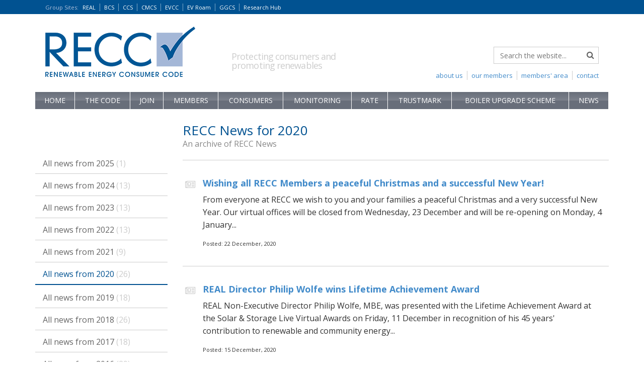

--- FILE ---
content_type: text/html; charset=utf-8
request_url: https://www.recc.org.uk/news/2020
body_size: 9570
content:
<!DOCTYPE html>
<html lang="en-GB">
<head>
<title>2020 - News - Renewable Energy Consumer Code (RECC)</title>
<meta charset="utf-8">
<meta name="viewport" content="width=device-width, initial-scale=1.0, minimum-scale=1.0, maximum-scale=1.0, user-scalable=no" />
<meta name="description" content="News - 2020: Renewable Energy Consumer Code - bringing information to anyone wishing to buy or lease a micro heat or power generation unit." />
<meta name="keywords" content="News,2020,Renewable Energy Consumer Code,RECC,Renewable Energy Association,REAL,Micro Heat Unit,Power Generation Unit" />
<meta name="robots" content="index,follow" />
<link rel="shortcut icon" href="/images/ico/favicon.ico">
<meta name="google-site-verification" content="QxCHI_UAFw1IWspjBGpPdpzTrnBVtfdli2Qd3Sww9C0" />
<link rel="canonical" href="https://www.recc.org.uk/news/2020" />
<link rel="stylesheet" type="text/css" href="https://fonts.googleapis.com/css?family=Open+Sans:400,700&display=swap" /> 
<link rel="stylesheet" type="text/css" href="https://maxcdn.bootstrapcdn.com/font-awesome/4.2.0/css/font-awesome.min.css" />
<link rel="stylesheet" type="text/css" href="/css/bootstrap.min.css" media="all" />
<link rel="stylesheet" type="text/css" href="/css/main.css?t=3012122" media="all" />
<!--[if lt IE 9]><script src="/js/html5shiv.js"></script><script src="/js/respond.min.js"></script><![endif]-->
<script type="text/javascript" src="https://ajax.googleapis.com/ajax/libs/jquery/3.7.1/jquery.min.js"></script>
<script type="text/javascript" src="/js/global.js?t=0121"></script>

<!-- Google tag (gtag.js) -->
<script>
  window.dataLayer = window.dataLayer || [];
  function gtag(){dataLayer.push(arguments);}

  gtag('consent', 'default', {
    'analytics_storage': 'denied'
  });

  gtag('js', new Date());
  gtag('config', 'G-65EVWE3Z01');
  
</script>
<script async src="https://www.googletagmanager.com/gtag/js?id=G-65EVWE3Z01"></script>


<script src="https://cc.cdn.civiccomputing.com/9/cookieControl-9.x.min.js" type="text/javascript"></script>
<script>
var config = {
    apiKey: "3f30a217a76abf46564418f1091d26272cc73185",
    product: "PRO_MULTISITE",
    necessaryCookies: ['sav*'],
	optionalCookies: [{
        name: "Analytics",
        label: "Analytical Cookies",
        description: "Analytical cookies help us to improve our website by collecting and reporting information on its usage. This is used for internal monitoring only.",
        cookies: ['_ga', '_ga*', '_gid', '_gat', '__utma', '__utmt', '__utmb', '__utmc', '__utmz', '__utmv'],
        onAccept: function(){
			gtag('consent', 'update', {'analytics_storage': 'granted'});
        },
        onRevoke: function(){
			gtag('consent', 'update', {'analytics_storage': 'denied'});
        }
    }, {
        name: "Third Party Cookies",
        label: "Third Party Cookies",
        description: "Certain third party features in this website require cookies to function. These include the google map feature and the X (twitter) feed feature.",
        cookies: ["Gmap", "Twitter"],
        onAccept: function(){ if (typeof thirdPartyLoad === "function") { thirdPartyLoad(true); } },
        onRevoke: function(){ if (typeof thirdPartyLoad === "function") { thirdPartyLoad(false); } },
    }],
    position: "left",
    text: {
        intro: "We only use cookies which are essential for the running of the website. \nWe do not use cookies for advertising or marketing purposes.\nYou may return to this banner to reselect your choices at any time, when this banner closes, your choices will be saved."
    }
};

CookieControl.load( config );
</script>

</head>
<body>

<div class="wrap">
<header class="header hidden-print">
<div class="groupsites">
<div class="container">
<div class="row">
<div class="col-sm-12">
<div class="nav-group nav-group-hidden" id="nav-group">
<div class="nav-group-login">
<a href="/member">Member Login <i class="fa fa-lock"></i></a>
</div>
<div class="nav-group-btn">
<a href="#" id="nav-group-btn">Group Sites<span>:</span> <i class="fa fa-caret-down"></i><i class="fa fa-close"></i></a>
</div>
<ul>
<li><a href="https://www.realschemes.org.uk" title="Renewable Energy Assurance Ltd" target="_blank">REAL</a></li>
<li><a href="https://www.biofertiliser.org.uk" title="Biofertiliser Certification Scheme" target="_blank">BCS</a></li>
<li><a href="https://www.qualitycompost.org.uk" title="Compost Certification Scheme" target="_blank">CCS</a></li>
<li><a href="https://www.compostablematerials.org.uk" title="Compostable Materials Certification Scheme" target="_blank">CMCS</a></li>
<li><a href="https://www.electric-vehicle.org.uk" title="Electric Vehicle Consumer Code for Home Chargepoints" target="_blank">EVCC</a></li>
<li><a href="https://www.evroam.org.uk" title="EV Roam" target="_blank">EV Roam</a></li>
<li><a href="https://www.greengas.org.uk" title="Green Gas Certification Scheme" target="_blank">GGCS</a></li>
<li><a href="https://www.realresearchhub.org.uk" title="Research Hub" target="_blank">Research Hub</a></li>
</ul>
</div>
</div>
</div>
<div class="clearfix"></div>
</div>
</div>
<div class="container">
<div class="row">
<div class="col-sm-6 col-md-5 col-lg-4">
<div class="logo">
<a href="/"><span>Renewable Energy Consumer Code</span></a>
</div>
</div>
<div class="col-sm-6 col-md-7 col-lg-8 hidden-xs">
<div class="logo-tag">
<p>Protecting consumers and <br />promoting renewables</p>
</div>
<div class="nav-search hidden-sm">
<form class="form-inline" method="get" action="/search">
<div class="form-group has-feedback">
<input type="text" class="form-control" placeholder="Search the website..." name="searcharray" />
<i class="fa fa-search form-control-feedback"></i>
</div>
</form>
<ul>
<li><a href="/contact">contact</a></li>
<li><a href="/member">members' area</a></li>
<li><a href="/scheme/members">our members</a></li>
<li><a href="/about-us">about us</a></li>
</ul>
</div>
</div>
</div>
<div class="row">
<div class="col-sm-12">
<div class="nav-main nav-main-hidden" id="nav-main">
<div class="visible-xs-block visible-sm-block">
<button type="button" class="nav-main-btn" id="nav-main-btn">Menu
<i class="fa fa-bars pull-right"></i><i class="fa fa-close pull-right"></i>
</button>
</div>
<nav role="navigation">
<ul><!-- / --><li class="menu-"><a href="/" class="no-sub">Home</a></li>
<!-- // --><!-- /scheme --><li class="menu-scheme"><a href="/scheme" class="sub">The Code<i class="fa fa-chevron-down"></i><i class="fa fa-chevron-right"></i></a><ul><li><a href="/scheme">Introduction</a></li><li class=""><a href="/scheme/about" class="sub-no-sub">About the Code</a></li>
<li class=""><a href="/scheme/consumer-code" class="sub-no-sub">The Code</a></li>
<li class=""><a href="/scheme/bye-laws" class="sub-no-sub">Bye-Laws</a></li>
<li class=""><a href="/scheme/microgen-codes-mou" class="sub-no-sub">Approved Codes MOU</a></li>
<li class=""><a href="/scheme/annual-report" class="sub-sub">Annual Reports<i class="fa fa-chevron-down"></i><i class="fa fa-chevron-right"></i></a><ul><li><a href="/scheme/annual-report">Introduction</a></li><li><a href="/scheme/annual-report/2023">2023</a></li>
<li><a href="/scheme/annual-report/2022">2022</a></li>
<li><a href="/scheme/annual-report/2021">2021</a></li>
<li><a href="/scheme/annual-report/2020">2020</a></li>
<li><a href="/scheme/annual-report/2019">2019</a></li>
<li><a href="/scheme/annual-report/2018">2018</a></li>
<li><a href="/scheme/annual-report/2017">2017</a></li>
<li><a href="/scheme/annual-report/2016">2016</a></li>
<li><a href="/scheme/annual-report/2015">2015</a></li>
<li><a href="/scheme/annual-report/2014">2014</a></li>
<li><a href="/scheme/annual-report/2013">2013</a></li>
<li><a href="/scheme/annual-report/2012">2012</a></li>
</ul>
</li>
<li class=""><a href="/scheme/members" class="sub-no-sub">Find a Code Member</a></li>
<li class=""><a href="/scheme/supervisory-panel" class="sub-sub">Supervisory Panel<i class="fa fa-chevron-down"></i><i class="fa fa-chevron-right"></i></a><ul><li><a href="/scheme/supervisory-panel">Introduction</a></li><li><a href="/scheme/supervisory-panel/meetings-notes">Meetings Minutes</a></li>
<li><a href="/scheme/supervisory-panel/steve-lisseter">Steve Lisseter</a></li>
</ul>
</li>
<li class=""><a href="/scheme/non-compliance-action" class="sub-sub">Non-Compliance Action<i class="fa fa-chevron-down"></i><i class="fa fa-chevron-right"></i></a><ul><li><a href="/scheme/non-compliance-action">Introduction</a></li><li><a href="/scheme/non-compliance-action/consent-orders">Consent Orders</a></li>
<li><a href="/scheme/non-compliance-action/non-compliance-panel">The Non-Compliance Panel</a></li>
<li><a href="/scheme/non-compliance-action/non-compliance-panel-rules">Non-Compliance Panel Rules </a></li>
<li><a href="/scheme/non-compliance-action/non-compliance-panel-determinations">Non-Compliance Panel Hearing Determinations</a></li>
<li><a href="/scheme/non-compliance-action/appeals-panel-rules">Appeals Panel Rules</a></li>
<li><a href="/scheme/non-compliance-action/appeals-panel-determinations">Appeals Panel Determinations</a></li>
<li><a href="/scheme/non-compliance-action/termination-of-code-membership">Termination of Code Membership</a></li>
</ul>
</li>
<li class=""><a href="/scheme/responsibilities" class="sub-no-sub">Responsibilities</a></li>
<li class=""><a href="/scheme/research" class="sub-sub">Research<i class="fa fa-chevron-down"></i><i class="fa fa-chevron-right"></i></a><ul><li><a href="/scheme/research">Introduction</a></li><li><a href="/scheme/research/estimates-2016">Analysis of Performance Estimates 2016</a></li>
<li><a href="/scheme/research/estimates">Analysis of Performance Estimates 2015</a></li>
<li><a href="/scheme/research/compliance-2019">Key Compliance Area Outcomes 2019</a></li>
<li><a href="/scheme/research/compliance-2018">Key Compliance Area Outcomes 2018</a></li>
<li><a href="/scheme/research/compliance-2017">Key Compliance Area Outcomes 2017</a></li>
<li><a href="/scheme/research/compliance-2016">Key Compliance Area Outcomes 2016</a></li>
<li><a href="/scheme/research/compliance">Key Compliance Area Outcomes 2015</a></li>
</ul>
</li>
</ul>
</li>
<!-- //scheme --><!-- /join --><li class="menu-join"><a href="/join" class="sub">Join<i class="fa fa-chevron-down"></i><i class="fa fa-chevron-right"></i></a><ul><li><a href="/join">Introduction</a></li><li class=""><a href="/join/benefits" class="sub-no-sub">Membership benefits</a></li>
<li class=""><a href="/join/affinity-arrangements" class="sub-no-sub">Affinity Arrangements</a></li>
<li class=""><a href="/join/guidance-for-applicants" class="sub-no-sub">Guidance for applicants</a></li>
<li class=""><a href="/join/assignment-of-rights-investors" class="sub-no-sub">Assignment of Rights Investors</a></li>
<li class=""><a href="/join/application-form" class="sub-no-sub">Application Form</a></li>
<li class=""><a href="/join/fees" class="sub-no-sub">Membership Fees</a></li>
<li class=""><a href="/join/applications-panel" class="sub-no-sub">Applications Panel</a></li>
<li class=""><a href="/join/applications-panel-guidance" class="sub-no-sub">Applications Panel Rules</a></li>
</ul>
</li>
<!-- //join --><!-- /members --><li class="menu-members"><a href="/members" class="sub">Members<i class="fa fa-chevron-down"></i><i class="fa fa-chevron-right"></i></a><ul><li><a href="/members">Introduction</a></li><li class=""><a href="/members/training" class="sub-no-sub">Training</a></li>
<li class=""><a href="/members/guidance-and-model-documents" class="sub-no-sub">Guidance and Model Documents</a></li>
<li class=""><a href="/members/insurance-providers" class="sub-no-sub">Insurance Providers</a></li>
<li class=""><a href="/members/business-insurance" class="sub-no-sub">Business Insurance</a></li>
</ul>
</li>
<!-- //members --><!-- /consumers --><li class="menu-consumers"><a href="/consumers" class="sub">Consumers<i class="fa fa-chevron-down"></i><i class="fa fa-chevron-right"></i></a><ul><li><a href="/consumers">Consumer Advice</a></li><li class=""><a href="/consumers/top-tips" class="sub-no-sub">Top Tips</a></li>
<li class=""><a href="/consumers/about" class="sub-no-sub">About the Scheme</a></li>
<li class=""><a href="/consumers/useful-guidance" class="sub-no-sub">Useful guidance and links</a></li>
<li class=""><a href="/consumers/if-things-go-wrong" class="sub-no-sub">If things go wrong</a></li>
<li class=""><a href="/consumers/about-deposit-and-workmanship-warranty-protection" class="sub-no-sub">About Deposit and Workmanship Warranty Protection</a></li>
<li class=""><a href="/consumers/how-to-complain" class="sub-sub">How to complain - for domestic consumers<i class="fa fa-chevron-down"></i><i class="fa fa-chevron-right"></i></a><ul><li><a href="/consumers/how-to-complain">Introduction</a></li><li><a href="/consumers/how-to-complain/independent-arbitration">Renewable Adjudication Service</a></li>
</ul>
</li>
<li class=""><a href="/consumers/how-to-complain-micro-business" class="sub-no-sub">How to complain - for micro business consumers</a></li>
<li class=""><a href="/consumers/success-stories" class="sub-no-sub">Success stories</a></li>
</ul>
</li>
<!-- //consumers --><!-- /monitoring --><li class="menu-monitoring"><a href="/monitoring" class="sub">Monitoring<i class="fa fa-chevron-down"></i><i class="fa fa-chevron-right"></i></a><ul><li><a href="/monitoring">Introduction</a></li><li class=""><a href="/monitoring/audits" class="sub-no-sub">Audits of members' compliance</a></li>
<li class=""><a href="/monitoring/surveys" class="sub-no-sub">Consumer Satisfaction Surveys</a></li>
<li class=""><a href="/monitoring/mystery-shopping" class="sub-no-sub">Mystery shopping</a></li>
<li class=""><a href="/monitoring/whistle-blowing" class="sub-no-sub">Whistle-blowing</a></li>
<li class=""><a href="/monitoring/monitoring-strategy" class="sub-no-sub">Monitoring Strategy</a></li>
</ul>
</li>
<!-- //monitoring --><!-- /feedback --><li class="menu-feedback"><a href="/feedback" class="no-sub">Rate</a></li>
<!-- //feedback --><!-- /trustmark --><li class="menu-trustmark"><a href="/trustmark" class="no-sub">TrustMark</a></li>
<!-- //trustmark --><!-- /boiler-upgrade-scheme --><li class="menu-boiler-upgrade-scheme"><a href="/boiler-upgrade-scheme" class="no-sub">Boiler Upgrade Scheme</a></li>
<!-- //boiler-upgrade-scheme --><!-- /news --><li class="menu-news"><a href="/news" class="no-sub">News</a></li>
<!-- //news --><!-- /about-us --><li class="menu-about-us"><a href="/about-us" class="no-sub">About Us</a></li>
<!-- //about-us --><!-- /contact --><li class="menu-contact"><a href="/contact" class="no-sub">Contact Us</a></li>
<!-- //contact --></ul>
</nav>
</div>
</div>
</div>
</div>
</header>




<div class="container">
<div class="row">

<div class="col-sm-12 col-md-9 col-md-push-3 news-left">
<div class="std-intro">
<h1>RECC  News for 2020</h1>
<h2>An archive of RECC News</h2>
</div>
<ul>

<li>
<h2><i class="fa fa-newspaper-o"></i><a href="/news/wishing-all-recc-members-a-peaceful-christmas-and-a-successful-new-year">Wishing all RECC Members a peaceful Christmas and a successful New Year!</a></h2>
<p>
	From everyone at RECC we wish to you and your families a peaceful Christmas and a very successful New Year.

	Our virtual offices will be closed from Wednesday, 23 December and will be re-opening on Monday, 4 January...</p>
<p class="date">Posted: 22 December, 2020</p>
</li>

<li>
<h2><i class="fa fa-newspaper-o"></i><a href="/news/real-director-philip-wolfe-wins-lifetime-achievement-award">REAL Director Philip Wolfe wins Lifetime Achievement Award</a></h2>
<p>
	REAL Non-Executive Director Philip Wolfe, MBE, was presented with the Lifetime Achievement Award at the Solar &amp; Storage Live Virtual Awards on Friday, 11 December in recognition of his 45 years&#39; contribution to renewable and community energy...</p>
<p class="date">Posted: 15 December, 2020</p>
</li>

<li>
<h2><i class="fa fa-newspaper-o"></i><a href="/news/government-announces-one-year-extension-to-green-homes-grant">Government announces one-year extension to Green Homes Grant</a></h2>
<p>
	Bowing to pressure from installers and consumers the Prime Minsiter, as part of his 10-point Green Plan speech, has today announced that the closing date for the Green Homes Grant Scheme in England will be extended by one year...</p>
<p class="date">Posted: 18 November, 2020</p>
</li>

<li>
<h2><i class="fa fa-newspaper-o"></i><a href="/news/guidance-on-working-in-consumers-homes-updated">Guidance on working in consumers' homes updated</a></h2>
<p>
	Government has announced that there will be a one-month lockdown in England effective from 5 November 2020...</p>
<p class="date">Posted: 2 November, 2020</p>
</li>

<li>
<h2><i class="fa fa-newspaper-o"></i><a href="/news/ev-roam-to-support-roaming-between-uk-charging-networks">EV Roam to support roaming between UK charging networks</a></h2>
<p>
	
		New service delivered by Renewable Energy Assurance Ltd in partnership with the REA to support uptake of roaming
	
		EV Roam to provide identification codes for companies in the EV charging ecosystem in line with international standards
	
		Roaming crucial for mass uptake of Electric Vehi...</p>
<p class="date">Posted: 7 October, 2020</p>
</li>

<li>
<h2><i class="fa fa-newspaper-o"></i><a href="/news/dispute-over-proposed-mcs-001-1-requirements">Dispute over proposed MCS 001-1 requirements</a></h2>
<p>
	Renewable Energy Assurance Ltd (REAL) is aware of a dispute between HIES and MCS over proposed changes to the over-arching MCS Installer Standard MCS 001-1. REAL is not a party to any discussions about this matter. We are therefore not able to comment on the dispute...</p>
<p class="date">Posted: 11 September, 2020</p>
</li>

<li>
<h2><i class="fa fa-newspaper-o"></i><a href="/news/summer-newsletter-2020">Summer Newsletter 2020</a></h2>
<p>
	The latest RECC newsletter can now be downloaded and read below...</p>
<p class="date">Posted: 18 August, 2020</p>
</li>

<li>
<h2><i class="fa fa-newspaper-o"></i><a href="/news/beware-of-junk-mail-free-solar-pv-and-system-check-letters">Beware of JUNK MAIL 'Free Solar PV and System Check' letters!</a></h2>
<p>
	New reports show consumers continue to be sent unsolicited letters from Evo Energy Solutions Ltd, company number 11946449. The letters claim that the company&#39;s records indicate that the consumer has missed their &#39;free solar PV and system check&#39;...</p>
<p class="date">Posted: 13 August, 2020</p>
</li>

<li>
<h2><i class="fa fa-newspaper-o"></i><a href="/news/recc-publishes-2019-annual-report">RECC publishes 2019 Annual Report</a></h2>
<p>
	RECC has today published the 2019 Annual Report!

	The report summarises and explains the huge body of work that RECC carried out during the year.

	Virginia Graham, RECC CEO said: &quot;My thanks go to our members who have supported us throughout the year...</p>
<p class="date">Posted: 13 August, 2020</p>
</li>

<li>
<h2><i class="fa fa-newspaper-o"></i><a href="/news/2bn-for-green-home-grants-to-include-heat-pumps-and-solar-thermal">£2bn for Green Home Grants to include heat pumps and solar thermal</a></h2>
<p>
	Government is calling for greener, warmer homes as part of its &lsquo;Plan for Jobs&rsquo; which includes &pound;2 billion for Green Homes Grants to homeowners and landlords towards the costs of making their homes more energy efficient...</p>
<p class="date">Posted: 7 August, 2020</p>
</li>

<li>
<h2><i class="fa fa-newspaper-o"></i><a href="/news/installer-registration-open-for-new-solar-together-group-buying-schemes">Installer registration open for new Solar Together group-buying schemes</a></h2>
<p>
	Cambridgeshire, Devon, Kent, Suffolk and Sussex councils have confirmed they will be working with independent experts iChoosr to deliver group-buying schemes for solar and storage this autumn...</p>
<p class="date">Posted: 15 July, 2020</p>
</li>

<li>
<h2><i class="fa fa-newspaper-o"></i><a href="/news/new-heat-pump-guide-to-support-uk-industry">New Heat Pump Guide to support UK Industry</a></h2>
<p>
	Some of the UK&rsquo;s most experienced clean energy experts have joined forces to create a new guide for domestic heat pump installers. This new heat pump guide creates a single source of best practice guidance to support the UK heat pump industry...</p>
<p class="date">Posted: 14 July, 2020</p>
</li>

<li>
<h2><i class="fa fa-newspaper-o"></i><a href="/news/recc-urges-government-to-target-adequate-clean-heat-grants">RECC urges Government to target adequate Clean Heat Grants</a></h2>
<p>
	Renewable Energy Consumer Code (RECC) this week urged Government to ensure future support for low carbon heating promotes the sector and protects consumers...</p>
<p class="date">Posted: 10 July, 2020</p>
</li>

<li>
<h2><i class="fa fa-newspaper-o"></i><a href="/news/recc-supports-work-safe-campaign-for-a-safe-return-to-work">RECC supports Work Safe campaign for a safe return to work</a></h2>
<p>
	RECC has pledged its support for the Work Safe campaign for a safe return to work. Co-ordinated by TrustMark and The Building Leadership Council, the campaign is predicated on the belief that consumer confidence is pivotal to economic recovery...</p>
<p class="date">Posted: 10 July, 2020</p>
</li>

<li>
<h2><i class="fa fa-newspaper-o"></i><a href="/news/recc-celebrates-five-years-of-alternative-dispute-resolution-with-ctsi">RECC celebrates five years of Alternative Dispute Resolution with CTSI</a></h2>
<p>
	RECC&#39;s dispute resolution process is approved by Consumer Codes Approval Scheme (CCAS) under the Alternative Dispute Regulations (ADR) consumer regulations. RECC is pleased to celebrate this important anniversary with CCAS and the &pound;12...</p>
<p class="date">Posted: 9 July, 2020</p>
</li>

<li>
<h2><i class="fa fa-newspaper-o"></i><a href="/news/spring-newsletter-2020">Spring Newsletter 2020</a></h2>
<p>
	The latest RECC newsletter can now be downloaded and read below...</p>
<p class="date">Posted: 5 May, 2020</p>
</li>

<li>
<h2><i class="fa fa-newspaper-o"></i><a href="/news/codes-scheme-now-protects-almost-135bn-of-consumer-transactions">Codes scheme now protects almost £135bn of consumer transactions</a></h2>
<p>
	The Consumer Codes Approval Scheme (CCAS) reported significant increases in its membership and consumer spending this year. CCAS promote codes of practice for different industries which meet core criteria...</p>
<p class="date">Posted: 28 April, 2020</p>
</li>

<li>
<h2><i class="fa fa-newspaper-o"></i><a href="/news/recc-welcomes-government-plans-for-clean-heat-grants">RECC welcomes Government plans for Clean Heat Grants</a></h2>
<p>
	RECC has welcomed Government&#39;s announcement today that it plans to introduce a grant scheme to support consumers who install renewable heating systems.

	The scheme is due to follow on directly from the Domestic RHI when it closes on 31 March 2022...</p>
<p class="date">Posted: 28 April, 2020</p>
</li>

<li>
<h2><i class="fa fa-newspaper-o"></i><a href="/news/recc-provides-guidance-for-covid-19">RECC provides guidance for COVID-19</a></h2>
<p>
	RECC has assured its members that it is ready and willing to help in any way it can during this time of great uncertainty.

	Virginia Graham, RECC CEO, said: &quot;We are very aware of the concerns our members have about the viability of their businesses in the short, medium and long term...</p>
<p class="date">Posted: 27 April, 2020</p>
</li>

<li>
<h2><i class="fa fa-newspaper-o"></i><a href="/news/mcs-has-set-up-emergency-repair-work-register">MCS has set up Emergency Repair Work Register</a></h2>
<p>
	To support consumers and installers MCS has decided to set up a register of MCS-certified businesses who are currently offering, or who would be willing to offer, emergency repair work for consumers who are having problems with their renewable energy systems...</p>
<p class="date">Posted: 2 April, 2020</p>
</li>

<li>
<h2><i class="fa fa-newspaper-o"></i><a href="/news/reccs-virtual-office-is-up-and-running-as-usual">RECC's virtual office is up and running as usual!</a></h2>
<p>
	RECC is pleased to confirm that its virtual office is up and running. This means that RECC Team members are available to help our members, consumers and stakeholders as usual...</p>
<p class="date">Posted: 27 March, 2020</p>
</li>

<li>
<h2><i class="fa fa-newspaper-o"></i><a href="/news/recc-is-moving-office">RECC is moving office!</a></h2>
<p>
	From Monday, 23 March RECC&#39;s new address will be: Brettenham House, 2 - 19 Lancaster Place, London WC2E 7EN. All our email addresses and telephone numbers will remain the same...</p>
<p class="date">Posted: 18 March, 2020</p>
</li>

<li>
<h2><i class="fa fa-newspaper-o"></i><a href="/news/recc-welcomes-budget-support-for-consumer-heat-technologies">RECC welcomes Budget support for consumer heat technologies</a></h2>
<p>
	Chancellor Rishi Sunak yesterday announced a range of measures&nbsp;to support the renewable heat sector...</p>
<p class="date">Posted: 12 March, 2020</p>
</li>

<li>
<h2><i class="fa fa-newspaper-o"></i><a href="/news/winter-newsletter-2020">Winter Newsletter 2020</a></h2>
<p>
	The latest RECC newsletter can now be downloaded and read below...</p>
<p class="date">Posted: 11 February, 2020</p>
</li>

<li>
<h2><i class="fa fa-newspaper-o"></i><a href="/news/ev-consumer-code-for-home-chargepoints-set-to-launch-on-12-february">EV Consumer Code for Home Chargepoints set to launch on 12 February</a></h2>
<p>
	&nbsp;

	Join the REA and Renewable Energy Assurance Limited (REAL) for the launch of the UK&rsquo;s first Electric Vehicle Consumer Code for domestic charge point installers!

	The&nbsp;Electric Vehicle Consumer Code for Home Chargepoints (EVCC), which&nbsp;sets out high standards for busine...</p>
<p class="date">Posted: 10 January, 2020</p>
</li>

<li>
<h2><i class="fa fa-newspaper-o"></i><a href="/news/smart-export-guarantee-tariffs-introduced">Smart Export Guarantee tariffs introduced</a></h2>
<p>
	Larger electricity suppliers were obliged to introduce a Smart Export Guarantee tariff on 1 January 2020. To date, 13 fixed-rate tariffs have been announced together with one variable-rate tariff.&nbsp;Solar Trade Association has put together a league table showing how these compare...</p>
<p class="date">Posted: 3 January, 2020</p>
</li>

</ul>
</div>


<div class="col-sm-12 col-md-3 col-md-pull-9 nav-left-fixed">

<div class="top20 visible-xs visible-sm"></div>
<h3 class="visible-xs visible-sm">Other Years:</h3>
<ul>

<li><a href="/news/2025">All news from 2025 <span>(1)</span></a></li>

<li><a href="/news/2024">All news from 2024 <span>(13)</span></a></li>

<li><a href="/news/2023">All news from 2023 <span>(13)</span></a></li>

<li><a href="/news/2022">All news from 2022 <span>(13)</span></a></li>

<li><a href="/news/2021">All news from 2021 <span>(9)</span></a></li>

<li class="selected"><a href="/news/2020" >All news from 2020 <span>(26)</span></a></li>

<li><a href="/news/2019">All news from 2019 <span>(18)</span></a></li>

<li><a href="/news/2018">All news from 2018 <span>(26)</span></a></li>

<li><a href="/news/2017">All news from 2017 <span>(18)</span></a></li>

<li><a href="/news/2016">All news from 2016 <span>(29)</span></a></li>

<li><a href="/news/2015">All news from 2015 <span>(31)</span></a></li>

<li><a href="/news/2014">All news from 2014 <span>(25)</span></a></li>

</ul>
</div>

</div>
</div>




<div class="top40 top60-sm top80-md"></div>
<div class="push"><!--//--></div>
</div>

<footer class="footer">
<div class="top20">
<div class="container hidden-print">
<div class="row">
<div class="col-sm-12">
<hr />
</div>
</div>
<div class="row">
<div class="col-sm-12 col-md-9">
<p><strong>Renewable Energy Consumer Code (RECC)</strong> is part of <a href="https://www.realschemes.org.uk" onclick="this.target='_blank'">Renewable Energy  Assurance Limited</a>. <a href="/privacy">Privacy Policy Statement</a>.<br class="hidden-xs" />
Registered in England and Wales | Company No. 05720606 | York House, 23 Kingsway, London WC2B 6UJ <br class="hidden-xs" />
Renewable Energy Assurance Limited is a wholly owned subsidiary of the Association for Renewable Energy and Clean Tehcnology</p>
</div>
<div class="col-sm-12 col-md-3">
<div class="nav-footer">
<ul>
<li><a href="/">copyright &copy;2026</a></li>
</ul>
</div>
</div>
</div>
</div>
</div>
<div class="visible-print-block"><strong>Copyright &copy;2026 Renewable Energy Consumer Code. </strong><br />Not for resale or distribution.</div>
</footer>
</body>
</html>






--- FILE ---
content_type: text/css
request_url: https://www.recc.org.uk/css/main.css?t=3012122
body_size: 7666
content:

html, body { height:100%; font-size:13px; line-height:1.6; color:#606060; background-color:#fff; }
body { font-family:"Open Sans", "Helvetica Neue",Helvetica,Arial,sans-serif; font-size:16px; line-height:1.6; }
h1, h2, h3, h4, h5, h6, .h1, .h2, .h3, .h4, .h5, .h6 { font-weight: 400; }
p { margin: 0 0 16px; }

a { -webkit-tap-highlight-color:rgba(0,0,0,0.5); }
a img { border: none; }
:focus { moz-outline-style: none; }
a, a:focus { outline: none; text-decoration:none; }
a:hover { outline: none; text-decoration:none; }
a:active { outline: none; text-decoration:none; }

.link a { text-decoration:none; }
.link a:hover { color:#fff; background-color:#428bca; text-decoration:none; }
.no-mg { margin-bottom:0; margin-top:0; }
.grey { color:#999; }
.red { color:#f00; }
.bg-grey { background-color:#f7f7f7; }
.box-20 { padding:20px; }
.pad60 { padding-top:60px; padding-bottom:60px; }
.pad40 { padding-top:40px; padding-bottom:40px; }
.pad20 { padding-top:20px; padding-bottom:20px; }
.pad10 { padding-top:10px; padding-bottom:10px; }
.top120 { padding-top:120px; }
.top100 { padding-top:100px; }
.top90 { padding-top:90px; }
.top80 { padding-top:80px; }
.top70 { padding-top:70px; }
.top60 { padding-top:60px; }
.top50 { padding-top:50px; }
.top40 { padding-top:40px; }
.top30 { padding-top:30px; }
.top20 { padding-top:20px; }
.top10 { padding-top:10px; }
.txt-black { color:#000; }

blockquote { font-size:13px; }

/* Top and Tail */

.header .groupsites { background-color:#015291;  }
.header .groupsites .page-start { background-color:#FFF; font-size:1px; line-height:1px; height:10px; }

.header .logo { padding:15px 0 30px 25px; }
.header .logo a { padding:0; margin:0; background-repeat:no-repeat; width:240px; height:81px; display:block; background-image:url(/images/logo-xs.png); }
.header .logo a span { display:none; }

.footer hr { border-width: 4px 0 0; }
.footer p { font-size:12px; line-height:20px; margin:10px 0 0 0; }
.footer p a { color:#999; text-decoration:underline; }
.footer p a:hover { color:#000; }


/* Navigation */

.nav-group { text-align:right; margin:0; padding:5px 0; color:#b3c1db; }
.nav-group .fa-caret-down { display:none; }
.nav-group a { color:#fff; text-decoration:none; }
.nav-group ul { list-style-type:none; margin-top:10px; margin:0; padding:20px 0; }
.nav-group ul li { border-bottom:#a4b7d7 solid 1px; margin:0; padding:8px 5px; font-size:13px; line-height:13px; }
.nav-group-login { float:left; }
.nav-group-btn a span { display:none; }
.nav-group-hidden ul { display:none; }
.nav-group-hidden .fa-caret-down { display:inherit; }
.nav-group-hidden .fa-close { display:none; }

.nav-main { margin:0; }
.nav-main ul { list-style-type:none; padding:0;  }
.nav-main ul li { padding:0; margin:0; }
.nav-main ul li a { display:block; padding:10px; color:#666; font-size:12px; border-top:#bababa solid 1px; text-transform:uppercase; }
.nav-main ul ul { margin-bottom:10px; }
.nav-main ul ul li { padding-left:10px; padding-right:10px; }
.nav-main ul ul li a { background-color:#f7f7f7 }
.nav-main ul ul ul li a { background-color:#efefef }
.nav-main ul li .fa { display:none; float:right; font-size:18px;  }
.nav-main ul li .selected > a { color:#015291; font-weight:bold; } 
.nav-main a.sub .fa-chevron-right { display:inline-block; margin-top:2px;  }
.nav-main a.sub.open .fa-chevron-right { display:none; }
.nav-main a.sub.open .fa-chevron-down { display:inline-block;}
.nav-main ul .selected-top > .no-sub { color:#015291; font-weight:bold }
.nav-main ul .selected-mid > .sub-no-sub { color:#015291; font-weight:bold }
.nav-main a.sub-sub .fa-chevron-right { display:inline-block; margin-top:2px;  }
.nav-main a.sub-sub.sub-open .fa-chevron-right { display:none; }
.nav-main a.sub-sub.sub-open .fa-chevron-down { display:inline-block;}
.nav-main ul ul { display:none; }
.nav-main ul ul ul { display:none; }
.nav-main .selected-top > ul { display:block; }
.nav-main ul .selected-mid > ul { display:block; }




.nav-main-btn { -webkit-tap-highlight-color:rgba(0,0,0,0.5); border:0; border-radius:0; font-size:18px; line-height:18px; color:#fff; width:100%; text-align:left; padding:10px 15px; margin:0 0 15px 0; text-transform:uppercase; letter-spacing:0.1em; background-color:#f0f0f0; color:#999; }
.nav-main-btn .fa-bars { display:none; }
.nav-main-btn .fa-close { color:#000; }
.nav-main-btn:focus {outline:0 none}
.nav-main-hidden ul { display:none; }
.nav-main-hidden .fa-bars { display:inherit; }
.nav-main-hidden .fa-close { display:none; }
.nav-main-hidden .nav-main-btn { background-color:#686e7a; color:#FFF; }

.nav-left-fixed ul {list-style-type:none; margin:20px 0 0 0; padding:0; }
.nav-left-fixed ul li a { border-bottom:#ccc solid 1px; color:#666; display:block; padding:12px 15px 9px 15px; text-decoration:none; margin:0; line-height:1.4 }
.nav-left-fixed ul li a:hover{background:#015291;color:#fff}
.nav-left-fixed ul li em { font-style:normal; }
.nav-left-fixed ul li span { color:#CCC; }
.nav-left-fixed ul .selected a { border-bottom:#015291 solid 2px; color:#015291; text-decoration:none;  margin:0 0 2px 0; }
.nav-left-fixed ul ul {margin:10px 10px 20px 10px}

.nav-footer ul { list-style-type:none; margin-top:10px; padding-bottom:30px; }
.nav-footer ul li { float:right; }
.nav-footer ul li a { border-left:#ccc solid 1px; margin-left:8px; padding-left:8px; font-size:11px; color:#333; }
.nav-footer ul li a:hover { text-decoration:underline; }
.nav-footer ul li:last-of-type a { border:none; }


/* Forms */

.form-bg { background-color:#f7f7f7 }
form .form-error { color:#F00; }
form .form-success { color:#090; }
form ol.form-error, form ol.form-success { margin-bottom:20px; }
form .form-control { color:#000; box-shadow:none; border-radius:0; }
form .form-control:focus { box-shadow:none; }
form .control-label { font-weight:400; text-align:left; }
form .control-label span { color:#999; }
form .radio-inline-left { padding-left:0; }
textarea, input[type="text"], input[type="email"], input[type="search"], input[type="password"] { -webkit-appearance: none; }
.form-group p.small { color:#666; }
.form-waiting { display:none; font-size:25px; line-height:30px; color:#000; padding: 5px 0 0 30px; }



input.gsc-input,.gsc-input-box,.gsc-input-box-hover,.gsc-input-box-focus,.gsc-inline-block,.gsc-search-button { box-sizing: content-box; line-height: normal; }

/* >>>> General >>>> */

table .right { text-align:right; }
table .white { color:#fff; }
table .grey { color:#999; }
table .grey-span span { color:#999; }
table .small { font-size:10px; }
table .nowrap { white-space:nowrap; }

.table-recc table { border:#007ac3 solid 2px; padding:0; margin:20px 0 20px 0; }

.table-recc table tr th, .table-recc table tr td { padding:5px; border-left:#72c3e4 solid 1px; border-top:#72c3e4 solid 1px; }
.table-recc table tr th { background-color:#007ac3; color:#FFF; border-left-color:#FFF;}

.table-complaint .blue td { background-color:#e6f6fc; }

.btn { -webkit-tap-highlight-color:rgba(0,0,0,0.5); border-radius:0; box-shadow: none; text-shadow: none;  font-size:14px; }
.btn:focus, .btn:active, .btn:active:focus { outline:none; }
.btn .fa-fw { text-align:right; }
.btn-primary { color:#fff; }
.btn-primary:focus { color:#fff; }
.btn-primary:hover { background-color:#000; border-color: #000; }
.btn-link { color:#333333; }

.btn-twitter { float:left; width:68px; height:25px; overflow:hidden; }
.btn-linkedin { float:left; width:70px; height:25px; overflow:hidden; }
.btn-google {  float:left; width:41px; height:25px; overflow:hidden; }
.btn-fb { float:left; height:25px; }

.img-right { margin-bottom:20px; }
.img-right .caption { margin-top:5px; font-size:11px; }

.std-intro h1 {padding:0 0 0 0; color:#015291; margin:20px 0 0 0; font-weight:normal; font-size:26px; line-height:24px; }
.std-intro h2 { padding:0 0 0 0; color:#888888; margin:3px 0 20px 0; font-size:13px; line-height:18px; } 
.std-box-grey { border:#CCC 1px solid; padding:15px; margin:20px 0 20px 0; }
.std-box-grey h3 { color:#292e3a; margin-top:0; }
.std-box-right { padding:20px; background-color:#f2f2f2; border-top:#CCC solid 5px;  }
.std-box-right h1, .std-box-right h3, .std-box-right h4 { color:#292e3a; margin-top:0; }
.std-box-impact { background:#015291; padding:20px; margin:20px 0 20px 0; color:#FFF; font-size:24px; line-height:24px; text-align:center; }
.std-box-center { border:#f7f7f7 solid 3px; padding:25px 15px 5px; margin:20px 0 0 0; text-align:center; }
.std-box-center img { margin:0 10px 20px; }
.std-box-center .img-responsive { display:inline-block; }

.std-pdf-list { margin:0 0 20px 0; padding:0; list-style:none; }
.std-pdf-list li { padding-left:30px; }
.std-pdf-list li .fa { margin-left:-25px; margin-top:0px; font-size:18px; float:left; color:#CCC; }
.std-pdf-doc { border:#CCC 1px solid; padding:16px 10px 15px 15px; margin:0 0 20px; color:#333; }
.std-pdf-doc .fa { font-size:25px; color:#CCC; display:block; margin-bottom:10px; }

.std-action { padding:18px 20px 17px 17px; margin:20px 0;  background-color : #f7f7f7; color:#666; font-size:24px;  }
.std-action .fa { font-size:35px; color:#015291; display:block; margin-bottom:10px; }

.std-formula { margin:20px 0 20px 0; }
.std-formula td { text-align:center; font-size:18px; line-height:18px; vertical-align:middle; padding:10px;}
.std-formula td.box { background-color:#015291; color:#FFF;    }
.std-formula td.symbol { font-size:42px; color:#999; font-weight:bold; }
.std-formula-3 td.box { width:25%; }
.std-formula-4 td.box { width:20%; }

.std-section { padding:20px; background-color:#f2f2f2; border-top:#CCC solid 5px; margin:0px 0 40px 0; color:#000; }
.std-section h1 { margin:0 0 20px 0; background-color:#f2f2f2; color:#292e3a; font-size:20px; line-height:24px; }
.std-section h2 a { font-size:18px; line-height:19px; font-weight:bold; color:#007ac3; }
.std-section h2 a:hover { color:#015291; }
.std-section h3 { margin:0 0 4px 0; padding:0 0 0 0; }
.std-section h3 a { font-size:15px; line-height:18px; font-weight:bold; color:#007ac3; }
.std-section h3 a:hover { color:#015291; }
.std-section h4 a { font-size:13px; line-height:13px; font-weight:bold; color:#007ac3; }
.std-section h4 a:hover { color:#015291; }
.std-section p { margin:0 0 14px 0; padding:0 0 0 0; }
.std-section blockquote { margin:0 0 0 20px; padding-left:0; border:0; font-size:13px; }
.std-section blockquote h4 { margin:0 0 0 0; padding:0 0 0 0; }
.std-section blockquote p { margin:0 0 14px 0; padding:0 0 0 0; }

.std-training h1 { padding:20px 0 0 0 margin:0 0 0 0; color:#000; font-size:20px; line-height:24px; }
.std-training h2 { padding:20px 0 0 0; }
.std-training h3 { padding:20px 0 0 0; }
.std-training blockquote { margin:30px 0 30px 0; padding:0 0 0 20px; }
.std-training blockquote .fa { font-size:35px; color:#015291; margin-bottom:10px; }

.std-summary { background-color : #e6f6fc; color:#666; padding : 20px 20px 15px 20px; vertical-align : top; }
.std-summary h2 { margin:0 0 10px 0; padding:0; }
.std-summary h2 strong { color:#000; }
.std-summary h3 { margin:0 0 0 0; padding:0; }
.std-summary h4 { margin:0 0 0 0; padding:0; }
.std-summary h4 strong { color:#000; }
.std-summary p { font-size:15px; padding:0; margin:5px 0 0 0; }
.std-summary p em { font-size:11px; }

.std-documents { background-color : #e6f6fc; color:#666; vertical-align : top; }
.std-documents tr { border-top:#FFF solid 10px; }
.std-documents tr td { padding : 10px; vertical-align:middle; }
.std-documents tr td img { border:0; margin:4px 0 0 0; padding:0; }
.std-documents .download a { background:#00a1e4; padding:5px 10px 5px 10px; color:#FFF; }
.std-documents .download a:hover { background-color:#015291; }

.autocomplete-suggestions { border: 1px solid #999; background: #FFF; cursor: default; overflow: auto; -webkit-box-shadow: 1px 4px 3px rgba(50, 50, 50, 0.64); -moz-box-shadow: 1px 4px 3px rgba(50, 50, 50, 0.64); box-shadow: 1px 4px 3px rgba(50, 50, 50, 0.64); }
.autocomplete-suggestion { padding: 2px 5px; white-space: nowrap; overflow: hidden; }
.autocomplete-selected { background: #F0F0F0; }
.autocomplete-suggestions strong { font-weight: normal; color: #3399FF; }

.progress-indicator ul { list-style:none; margin:0; padding:0; }
.progress-indicator ul li {float:left; list-style-type:none; margin:0; background-color:#eeeeee; width:20%; padding:0 0 0 2.5%; text-align:left; font-size:14px; font-weight:bold; text-decoration:none; color:#999; line-height:56px; background-image:url(/images/progress_done.png); background-repeat:no-repeat; background-position:right; }
.progress-indicator ul .current { background-image:url(/images/progress_current.png); color:#FFF; background-color:#015291; }
.progress-indicator ul .done { background-image:url(/images/progress_done.png); color:#FFF; background-color:#015291; }
.progress-indicator ul li:last-child { background-image:url(/images/progress_last.png); }


/* Pages */

.home-hero { background-color:#2c5080; color:#fff; display:block; width:100%; }
.home-hero ul { list-style:none; margin:0; padding:20px 20px 10px 20px; }
.home-hero ul li { margin:0; padding:0 0 10px 0; line-height:18px; }
.home-hero ul li a { display:block; background-color:#FFF; padding:17px 15px 15px 15px; color:#666; }
.home-hero ul li a .fa { display:none; }
.home-hero ul li a:hover { color:#000; }
.home-hero ul li strong { font-family:"Lucida Grande","Trebuchet MS",Verdana,Helvetica,sans-serif; text-transform:uppercase; font-size:22px;  }    

.home-box div { padding:25px 20px 0 20px; }
.home-box div h3 { color:#015291; margin-top:0; font-size:20px; }
.home-box div p { margin-bottom:0; }

.home-news { padding:20px 15px 15px 15px; background-color:#f7f7f7; color:#999; margin-top:30px; }
.home-news h2 { padding:0; margin:0 0 15px 0;  }
.home-news h2 a { font-size:26px; font-weight:bold; color:#015291; text-decoration:none; }
.home-news ul { list-style-type:none; border-top:#CCC solid 1px; margin:0; padding:0; }
.home-news ul li { margin:0; color:#333; padding:10px 10px 20px 40px; border-bottom:#CCC solid 1px; }
.home-news ul li h3 a { font-size:18px; line-height:19px; font-weight:bold; }
.home-news ul li h3 a:hover { color:#015291; }
.home-news ul li .date { font-size:11px; }
.home-news ul li .fa { margin-left:-35px; margin-top:10px; font-size:18px; float:left; color:#CCC; }

.news-left ul { list-style-type:none; border-top:#CCC solid 1px; margin:0; padding:0; }
.news-left ul li { margin:0; color:#333; padding:10px 10px 20px 40px; border-bottom:#CCC solid 1px; }
.news-left ul li h2 { line-height:22px; }
.news-left ul li h2 a { font-size:18px; font-weight:bold; }
.news-left ul li h2 a:hover { color:#015291; }
.news-left ul li .date { font-size:11px; }
.news-left ul li .fa { margin-left:-35px; margin-top:10px; font-size:18px; float:left; color:#CCC; }

.news-right ul { list-style-type:none; border-top:#CCC solid 1px; margin:0; padding:0; }
.news-right ul li { margin:0; color:#333; padding:10px 10px 20px 40px; border-bottom:#CCC solid 1px; }
.news-right ul li a { font-size:15px; font-weight:bold; }
.news-right ul li a:hover { color:#015291; }
.news-right ul li span { font-size:11px; color:#999; }
.news-right ul li .fa { margin-left:-35px; margin-top:3px; font-size:18px; float:left; color:#CCC; }

.members-results table { width:100%; }
.members-results td { padding:5px; border-top: solid #CCC 1px; }
.members-results tr:hover td { background-color:#f7f7f7; }
.members-results tr:last-of-type td { border-bottom: solid #CCC 1px; }

.fa-frown-o { color:#C00; }
.fa-smile-o { color:#390; }

.body-block-right { margin-bottom:20px; }

.video-container { position: relative; padding-bottom: 56.25%; height: 0; overflow: hidden; }
.video-container iframe, .video-container object, .video-container embed {position: absolute;top: 0;left: 0;width: 100%;height: 100%;}
.video-youtube {background-position:center;background-repeat:no-repeat;background-size:cover;position:relative;display:inline-block;overflow:hidden;cursor:pointer;padding-bottom:56.25%;height:0;width:100%}
.video-youtube .play {background:url(/images/youtube-play.png) no-repeat center center;background-size:64px 45px;position:absolute;height:100%;width:100%}

.note { color:#90F; }
.guide { font-size:16px; color:#999; }

.dashboard { color:#333; padding:15px; margin-top:5px; background-color:#f1f1f1; }
.dashboard strong { font-size:26px; line-height:30px; display:block; margin:5px 0 0 0; }
.dashboard a { color:#FFF; margin:5px 0 5px 0; }
.dashboard a:hover { color:#fff; }
.dashboard li a { color:#999; margin:0; }
.dashboard li a:hover { color:#000; }
.dashboard-done { background-color:#e6f6fc }

.header .groupsites { margin-bottom:15px; }

.std-intro h2 { font-size:16px; line-height: 1.5; }

.img-hero {max-width:100%;overflow:hidden}
.img-hero img{margin-left:-50%;max-width:200%}

.home-btns { margin-bottom:30px; }
.home-btns a { background-color: rgba(255, 255, 255, 0.9); display:block; padding:40px 20px 35px 30px; font-size:15px; line-height:18px; color:#666; border-bottom:#686e7a solid 5px; margin-top:30px; }
.home-btns a strong { display:block; font-weight:700; font-size:28px; line-height:28px; color:#015291; margin-bottom:10px; letter-spacing:-0.05em; }
.home-btns a span { display:block; font-weight:700; font-size:12px; line-height:12px; color:#015291; margin-top:20px; letter-spacing:-0.05em; }

.the-code h4 { color:#000; font-size:18px; font-weight:700; margin-top:30px; margin-bottom:0; padding-top:30px; padding-bottom:15px; border-top:#CCC solid 1px; }
.the-code h5 { color:#000; font-size:16px; font-weight:700; margin-top:0; margin-bottom:0; padding-top:30px; padding-bottom:15px; }


/* Mobile Only */
@media screen and (max-width: 767px) {

.top60-xs { padding-top:60px; }
.top40-xs { padding-top:40px; }
.top20-xs { padding-top:20px; }
.top0-xs { padding-top:0px; }

.form-bg { margin-right: -15px; margin-left: -15px; padding-left:15px; padding-right:15px; }

}



/* SMALL */
@media screen and (min-width: 768px) {

.wrap {min-height:100%;height:auto!important;margin:0 auto -160px}
.push, .footer {height:160px}

.pad60-sm { padding-top:60px; padding-bottom:60px; }
.pad40-sm { padding-top:40px; padding-bottom:40px; }
.pad20-sm { padding-top:20px; padding-bottom:20px; }
.pad10-sm { padding-top:10px; padding-bottom:10px; }
.pad0-sm { padding-top:0px; padding-bottom:0px; }

.top120-sm { padding-top:120px; }
.top100-sm { padding-top:100px; }
.top90-sm { padding-top:90px; }
.top80-sm { padding-top:80px; }
.top70-sm { padding-top:70px; }
.top60-sm { padding-top:60px; }
.top50-sm { padding-top:50px; }
.top40-sm { padding-top:40px; }
.top30-sm { padding-top:30px; }
.top20-sm { padding-top:20px; }
.top10-sm { padding-top:10px; }
.top0-sm { padding-top:0px; }

.header .logo a { width:298px; height:100px; background-image:url(/images/logo.png); }
.header .logo-tag p { color:#ccc; font-size:18px; letter-spacing:-0.05em; line-height:18px; margin:60px 0 0; padding: 0; float:left; }

.home-hero { background-image:url(/images/home-hero.jpg); background-position:0 0; background-repeat:no-repeat; height:250px; }
.home-hero ul li { margin-left:245px; }
.home-hero ul li a { padding:13px 30px 11px 12px; }
.home-hero ul li a .fa { margin-top:8px; margin-right:-20px;  font-size:24px; color:#999; display:inherit; }
.home-box div { padding:25px 0 0 15px; }
.home-box div h3 { font-size:18px; }

.img-right { float:right; margin-left:20px; }
.body-block-right { float:right; margin-left:20px; width:220px; }

.form-horizontal .control-label-left { text-align:left; }
.form-horizontal-span-hidden .control-label-left span { display:none; }

.std-pdf-doc { padding-left:55px; }
.std-pdf-doc .fa { margin-left:-38px; margin-top:-2px; float:left; }
.std-action { padding-left:65px; }
.std-action .fa { margin-left:-45px; margin-top:3px; float:left; }
.std-training blockquote { padding-left:80px; }
.std-training blockquote .fa { margin-left:-55px; margin-top:3px; float:left; }

.std-box-center .img-responsive { margin-top:-5px; }

}

/* MEDIUM */
@media screen and (min-width: 992px) {

.pad60-md { padding-top:60px; padding-bottom:60px; }
.pad40-md { padding-top:40px; padding-bottom:40px; }
.pad20-md { padding-top:20px; padding-bottom:20px; }
.pad10-md { padding-top:10px; padding-bottom:10px; }
.pad0-md { padding-top:0px; padding-bottom:0px; }

.top120-md { padding-top:120px; }
.top100-md { padding-top:100px; }
.top90-md { padding-top:90px; }
.top80-md { padding-top:80px; }
.top70-md { padding-top:70px; }
.top60-md { padding-top:60px; }
.top50-md { padding-top:50px; }
.top40-md { padding-top:40px; }
.top30-md { padding-top:30px; }
.top20-md { padding-top:20px; }
.top10-md { padding-top:10px; }
.top0-md { padding-top:0px; }

.header .logo { padding:10px 0 30px 20px; }

.nav-group { text-align:left; padding:9px 0 0 0; height:28px; }
.nav-group ul { display:inline; }
.nav-group ul li { float:left; border:none; padding:0; font-size:11px; line-height:11px; }
.nav-group ul li a { border-right:#80a9c8 solid 1px;  margin-left:8px; padding-right:8px;  }
.nav-group ul li a:hover { text-decoration:underline; }
.nav-group ul li:last-of-type a { border:none; }

.nav-group-btn { float:left; font-size:11px; line-height:11px; margin-left:20px; }
.nav-group-btn a { color:#b3c1db; cursor:default; }
.nav-group-btn a .fa { display:none; }
.nav-group-btn a span { display:inline; }
.nav-group-login { display:none; }

.nav-main { width:100%; }
.nav-main ul { display: table; width:100%; background-color:#686e7a; background: linear-gradient(to bottom, #686e7a 0%,#7d828d 50%,#686e7a 51%); }
.nav-main ul li { display:table-cell; text-align:center; line-height:12px; }
.nav-main ul li a { display:block; width:100%; border-top:none; border-right:#FFF 1px solid; color:#fff; padding:10px 15px 9px; font-size:12px;  }
.nav-main ul li a:hover{ background:#015291; color:#fff; }
.nav-main ul li a .fa { display:none !important; }
.nav-main ul li:last-of-type a { border:none; }
.nav-main ul .selected-top a { color:#FFF !important; background-color:#007ac3; background: linear-gradient(to bottom, #007ac3 0%,#248dcb 50%,#007ac3 51%); }
.nav-main ul .selected-top > .no-sub { font-weight:normal; }
.nav-main ul ul { display:none !important; }
.nav-main ul .menu-member { display:none; }
.nav-main ul .menu-about-us { display:none; }
.nav-main ul .menu-contact { display:none; }

.nav-search { text-align:right; margin-top:50px; margin-right:20px; }
.nav-search ul { list-style-type:none; margin-top:10px;  }
.nav-search ul li { float:right; }
.nav-search ul li a { border-left:#ccc solid 1px; margin-left:8px; padding-left:8px; font-size:11px; }
.nav-search ul li a:hover { text-decoration:underline; }
.nav-search ul li:last-of-type a { border:none; }

.nav-left ul {list-style-type:none; margin:75px 0 0 0; padding:0; }
.nav-left ul li a { border-bottom:#ccc solid 1px; color:#666; display:block; padding:12px 15px 9px 15px; text-decoration:none; margin:0; line-height:1.4 }
.nav-left ul li a:hover{background:#015291;color:#fff !important;}
.nav-left ul li em { font-style:normal; }
.nav-left ul li span { color:#CCC; }
.nav-left ul li a .fa { display:none !important; }
.nav-left ul .selected a { border-bottom:#015291 solid 2px; color:#015291; text-decoration:none;  margin:0 0 2px 0; }
.nav-left ul ul {margin:10px 10px 20px 10px; display:none; }
.nav-left ul .selected-mid ul { display:block; }
.nav-left ul .selected-mid > .sub-no-sub { border-bottom:#015291 solid 2px; color:#015291; text-decoration:none;  margin:0 0 2px 0; }

.nav-left-fixed ul {list-style-type:none; margin:75px 0 0 0; padding:0; }

.col-left { margin:0 20px 0 20px; }
.body-block-right { width:293px; }

.home-hero ul li { margin-left:430px; }
.home-box div { padding:20px 40px 0 20px; border-right:#e2e2e2 1px solid; margin-top:35px; min-height:300px;  }
.home-box:last-of-type div { border:0; }
.home-box div h3 { font-size:20px; }
.home-news ul li { padding-left:60px; padding-right:30px; }
.home-news ul li .fa { margin-left:-45px; font-size:22px; margin-top:7px; }

.img-hero img{margin-left:-25%;max-width:150%}

.home-btns { margin-bottom:160px; }
.home-btns a { margin-top:160px; padding:50px 20px 45px 30px; }
.home-btns a:before{transition:all 500ms linear;content:"\f054";position:absolute;bottom:0px;left:0;width:100%;height:58%;z-index:1;font-family:FontAwesome;font-size:19rem;line-height:1;padding-left:35%;opacity:0;overflow:hidden;}
.home-btns a:hover:before{opacity:.15;padding-left:45%}

}

/* LARGE */
@media screen and (min-width: 1200px) {

.pad60-lg { padding-top:60px; padding-bottom:60px; }
.pad40-lg { padding-top:40px; padding-bottom:40px; }
.pad20-lg { padding-top:20px; padding-bottom:20px; }
.pad10-lg { padding-top:10px; padding-bottom:10px; }
.pad0-lg { padding-top:0px; padding-bottom:0px; }

.top120-lg { padding-top:120px; }
.top100-lg { padding-top:100px; }
.top90-lg { padding-top:90px; }
.top80-lg { padding-top:80px; }
.top70-lg { padding-top:70px; }
.top60-lg { padding-top:60px; }
.top50-lg { padding-top:50px; }
.top40-lg { padding-top:40px; }
.top30-lg { padding-top:30px; }
.top20-lg { padding-top:20px; }
.top10-lg { padding-top:10px; }
.top0-lg { padding-top:0px; }

.nav-main ul li { line-height:14px; }
.nav-main ul li a { font-size:14px; }
.nav-search ul li a { font-size:13px; }

.home-hero ul li { margin-left:530px; }

.home-box div { padding:20px 40px 0 20px; margin-top:35px; min-height:240px;  }
.home-box div h3 { font-size:24px; }

.body-block-right { width:360px }

.nav-main ul li { line-height:1; }
.nav-main ul li a { padding-bottom:10px; } 
.img-hero img{margin-left:0;max-width:100%}

}





/*Retina graphics!*/
@media (-webkit-min-device-pixel-ratio: 2), (min-resolution: 192dpi) { 
body:last-child .header .logo a {  background-image:url(/images/logo@2x.png); background-size:240px 81px; }
}

@media (-webkit-min-device-pixel-ratio: 2) and (min-width: 768px), (min-resolution: 192dpi) and (min-width: 768px) {
body:last-child .header .logo a {  background-image:url(/images/logo@2x.png); background-size:298px 100px; }
}

@media print {
body { background-color : #ffffff; color : #000000; margin : 0; padding : 0; }
A:visited,A:link,A:active { color:#000000; }
a { color:#000; border-bottom:#FFF; text-decoration:underline; }
a img { border : 0; }
header, form, .fa, .std-pdf-doc { display:none !important; }
.col-left { margin:0; }
}